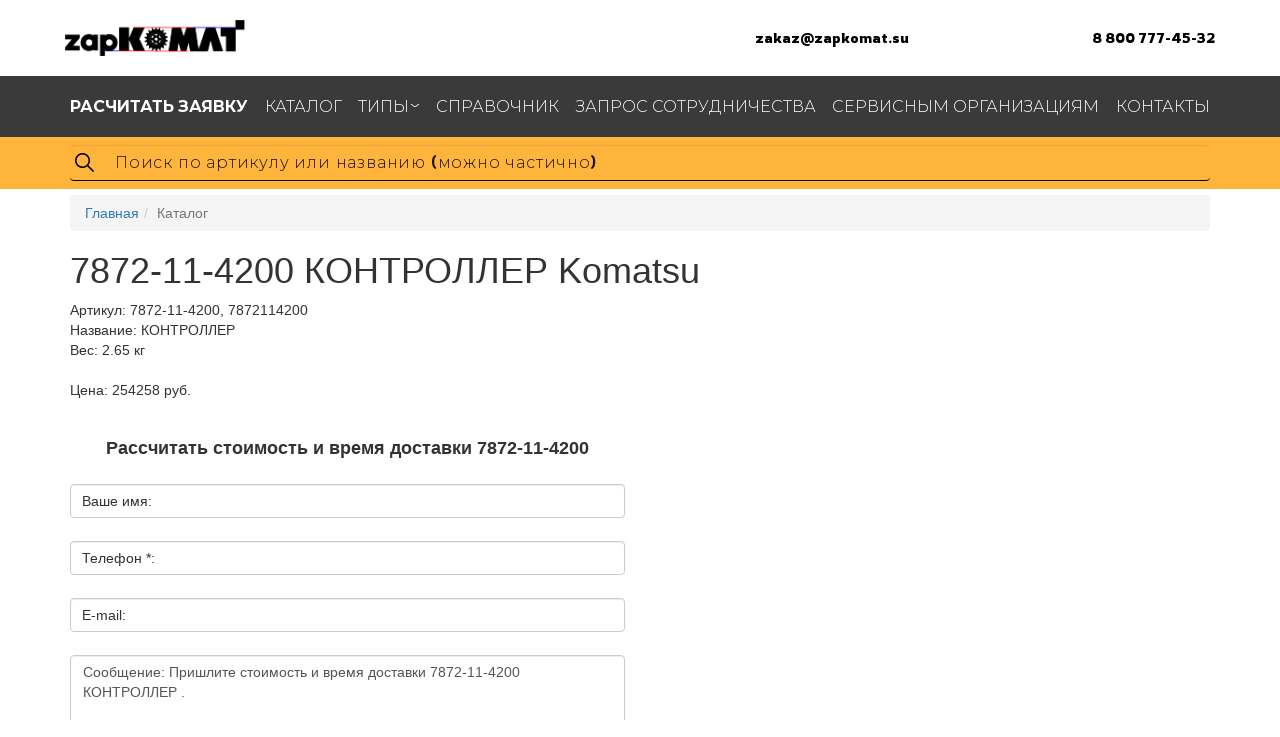

--- FILE ---
content_type: text/html; charset=UTF-8
request_url: https://zapkomat.su/komatsu/KONTROLLER-7872-11-4200
body_size: 6866
content:
<!DOCTYPE html>
<html>
	<head>
		<meta charset="UTF-8">
	<meta name="viewport" content="width=device-width">

	<link rel="preconnect" href="https://fonts.gstatic.com">
	<link href="https://fonts.googleapis.com/css2?family=Rowdies:wght@300;400;700&display=swap" rel="stylesheet">
	<link href="https://fonts.googleapis.com/css2?family=Montserrat:wght@300;400;500;700&display=swap" rel="stylesheet">
    <meta http-equiv="X-UA-Compatible" content="IE=edge">

<meta name="description" content="Запчасть 7872-11-4200 (КОНТРОЛЛЕР Komatsu) – купить, рассчитать время и стоимость доставки. Информация по 7872-11-4200: аналоги, применимость по спецтехнике, узлам, деталь на схемах.">
<base href="https://zapkomat.su/" />
<title>7872-11-4200 Komatsu КОНТРОЛЛЕР</title>
<link rel="shortcut icon" href="/favicon.ico" type="image/x-icon">
<link rel="icon" href="/Logosite.svg" type="image/svg+xml">


	    <link rel="stylesheet" href="/assets/components/zapkomat/theme/mvp/css/style.css">
		<link rel="stylesheet" href="/assets/components/zapkomat/theme/mvp/css/new.css">
		<link rel="stylesheet" href="/assets/components/zapkomat/plugin/arcticmodal/themes/simple.css">
		<link rel="stylesheet" href="/assets/components/zapkomat/plugin/arcticmodal/jquery.arcticmodal-0.3.css">
        <link rel="stylesheet" href="/assets/components/themebootstrap/css/add.css">
        <link rel="stylesheet" href="/assets/components/themebootstrap/css/bootstrap.min.css">
		<link rel="stylesheet" href="/assets/components/theme/css/jquery.fancybox.min.css">
	    <link rel="stylesheet" href="/assets/components/theme/css/normalize.css">
	    <link rel="stylesheet" href="/assets/components/theme/css/style.css">

<!-- 		/assets/components/zapkomat/theme/mvp/css/style.css,
		/assets/components/zapkomat/theme/mvp/css/new.css,
				/assets/components/zapkomat/plugin/arcticmodal/themes/simple.css,

		/assets/components/themebootstrap/css/add.css,
		/assets/components/zapkomat/plugin/arcticmodal/jquery.arcticmodal-0.3.css,

				-->

<script src="/assets/components/themebootstrap/js/jquery.min.js"></script>
<script src="//code.jquery.com/ui/1.12.1/jquery-ui.min.js"></script>

<!-- HTML5 shim and Respond.js IE8 support of HTML5 elements and media queries -->
<!--[if lt IE 9]>
	<script src="https://oss.maxcdn.com/html5shiv/3.7.3/html5shiv.min.js"></script>
	<script src="https://oss.maxcdn.com/respond/1.4.2/respond.min.js"></script>
<![endif]-->

<!-- Yandex.Metrika counter -->
<script type="text/javascript" >
    (function (d, w, c) {
        (w[c] = w[c] || []).push(function() {
            try {
                w.yaCounter49099729 = new Ya.Metrika2({
                    id:49099729,
                    clickmap:true,
                    trackLinks:true,
                    accurateTrackBounce:true,
                    webvisor:true
                });
            } catch(e) { }
        });

        var n = d.getElementsByTagName("script")[0],
            s = d.createElement("script"),
            f = function () { n.parentNode.insertBefore(s, n); };
        s.type = "text/javascript";
        s.async = true;
        s.src = "https://mc.yandex.ru/metrika/tag.js";

        if (w.opera == "[object Opera]") {
            d.addEventListener("DOMContentLoaded", f, false);
        } else { f(); }
    })(document, window, "yandex_metrika_callbacks2");
</script>
<noscript><div><img src="https://mc.yandex.ru/watch/49099729" style="position:absolute; left:-9999px;" alt="" /></div></noscript>
<!-- /Yandex.Metrika counter -->


	<link rel="stylesheet" href="/assets/components/ajaxform/css/default.css" type="text/css" />
</head>
	<body>
		<!-- Static navbar -->
<header class="header">

		<div class="header__info container"> <div class="contain">
			<a href="/" class="header__info__logo">
				<img src="/assets/components/theme/img/logo.png" alt="Логотип ЗапКоматсу" title="Запчасти для спецтехники">
			</a>
			<div class="header__info__links">
				<a href="mailto:zakaz@zapkomat.su" class="header__link">zakaz@zapkomat.su</a>
				<a href="tel:+78007774532" class="header__link">8 800 777-45-32</a>
			</div>
			<div class="header__info__burger">
				<div class="burger">
					<span></span>
				</div>
			</div>
		</div></div>

	<div class="header__menu">
		<div class="container">
			<ul class="menu">
								<li class="menu__item first"><a href="rasschitat-zayavku" ><span class="menu__link"><b>Расчитать заявку</b></span></a></li><li class="menu__item active"><a href="komatsu" ><span class="menu__link">Каталог</span></a></li><li class="menu__item withSubmenu">
					<a href="katalog-po-tipam" class="submenuLink" ><span class="menu__link">Типы</span></a>
					<ul class="menu__submenu"><li class="submenu__item first"><a href="gidravlika-komatsu" class ="submenu__link" >Гидравлика</a></li><li class="submenu__item "><a href="krepezh" class ="submenu__link" >Крепеж</a></li><li class="submenu__item "><a href="prokladki" class ="submenu__link" >Прокладки</a></li><li class="submenu__item "><a href="soedineniya" class ="submenu__link" >Соединения</a></li><li class="submenu__item "><a href="kozhuxi" class ="submenu__link" >Кожухи</a></li><li class="submenu__item last"><a href="elektrika" class ="submenu__link" >Электрика</a></li></ul>
					</li><li class="menu__item "><a href="partsbook" ><span class="menu__link">Справочник</span></a></li><li class="menu__item "><a href="stat-postavshhikom" ><span class="menu__link">Запрос сотрудничества</span></a></li><li class="menu__item "><a href="dlya-servisnyix-organizaczij" ><span class="menu__link">Сервисным организациям</span></a></li><li class="menu__item last"><a href="contacts" ><span class="menu__link">Контакты</span></a></li>
			</ul>
		</div>
	</div>
	<div class="header__search">
		<div class="container">
		    <form action="zapsearch" method="get">
		        
			<input type="text" class="input__search form-control search-input" placeholder="Поиск по артикулу или названию (можно частично)" name="find" value="">
			
			</form>
		</div>
	</div>
</header>
<!--
<div class="navbar navbar-default navbar-static-top" role="navigation">
	<div class="container" style="display: flex;flex-direction: column;flex-wrap: wrap;">
		<div class="navbar-header">
			<button type="button" class="navbar-toggle" data-toggle="collapse" data-target=".navbar-collapse">
				<span class="sr-only">Toggle navigation</span>
				<span class="icon-bar"></span>
				<span class="icon-bar"></span>
				<span class="icon-bar"></span>
			</button>
			<a class="header-logo" href="/"><img src="https://zapkomat.su/assets/components/zapkomat/theme/mvp/img/logo-min.png" alt="ZapKOMAT.su - запчасти для спецтехники Komatsu"></a>
			<div style="font-size: 26px;margin-top: 8px;font-weight: bold;float: right;text-align: right;" class="hidden-xs"><a href="callto:+78007774532" style="color: #444;">8 800 777-45-32</a>
<br><a href="mailto:zakaz@zapkomat.su" style="color: #444;font-size: 18px;">zakaz@zapkomat.su</a></div>
		</div>
		<div class="navbar-collapse collapse">
			<ul class="nav navbar-nav">
				<li class="first"><a href="rasschitat-zayavku" ><b>Расчитать заявку</b></a></li><li class="active"><a href="komatsu" >Каталог</a></li><li class=" menu__item">
						<a href="#" >Типы</a>
						<ul class="menu__submenu"><li class="first"><a href="gidravlika-komatsu" >Гидравлика</a></li><li><a href="krepezh" >Крепеж</a></li><li><a href="prokladki" >Прокладки</a></li><li><a href="soedineniya" >Соединения</a></li><li><a href="kozhuxi" >Кожухи</a></li><li class="last"><a href="elektrika" >Электрика</a></li></ul>
					</li><li><a href="partsbook" >Справочник</a></li><li><a href="stat-postavshhikom" >Запрос сотрудничества</a></li><li><a href="dlya-servisnyix-organizaczij" >Сервисным организациям</a></li><li class="last"><a href="contacts" >Контакты</a></li>
			</ul>
			
		</div>
	</div>
</div>
<div class="container">
    <form action="zapsearch" method="get">
    	<div class="row">
            <div class="col-sm-12">
                <div id="imaginary_container"> 
                    <div class="input-group stylish-input-group">
                        <input type="text" class="form-control search-input"  placeholder="Поиск по артикулу или названию" name="find" value="">
                        <span class="input-group-addon">
                            <button type="submit">
                                <span class="glyphicon glyphicon-search"></span>
                            </button>  
                        </span>
                    </div>
                </div>
            </div>
    	</div>
    </div>
    </form>
</div>--!>
		<div class="container">
			<ol class="breadcrumb"><li><a href="/">Главная</a></li><li class="active">Каталог</li></ol>
			<div id="content" class="inner">
				
<div class=''>
            <h1>7872-11-4200 КОНТРОЛЛЕР Komatsu</h1>

    <div class="row">
        <div class="col-md-12">
           
            <div class="good-article">Артикул: <span class="good-article-value">7872-11-4200, 7872114200</span></div>
            <div>Название: КОНТРОЛЛЕР</div>
            <div>Вес: 2.65 кг</div>
            <br/>
            <div>Цена: 254258 руб.</div>
            <br>
      </div>
    <div class="col-md-12">
        <div class="row">
        
        </div>
    </div>    
    </div>        
   <!--/Форма заказа-->   
   <!-- <button type="button" class="btn btn-primary order_modal" data-modal="#order_good">Рассчитать заявку</button> -->

<div class="row">
    <div class="col-md-6 product-form" id="AjaxFormProduct">
     <form class="ajax_form" action="" method="post">
    <div class="order_good-title">
        Рассчитать стоимость и время доставки 7872-11-4200
    </div>
    <div class="form-group">
        <div class="labeledWrap">
      		<input id="name" class="form-control labeledInput" type="text" name="name">
    		<label for="name">Ваше имя:</label>
        </div>
    </div>
    <div class="form-group">
        <div class="labeledWrap">
      		<input id="phone" class="form-control labeledInput" type="text" name="phone">
    		<label for="phone">Телефон *:</label>
        </div>
    </div>
    <div class="form-group">
        <div class="labeledWrap">
      		<input id="mail" class="form-control labeledInput" type="text" name="mail">
    		<label for="mail">E-mail:</label>
        </div>
    </div>
    <div class="form-group">
        <div class="labeledWrap">
      		<textarea name="message" class="form-control labeledInput" rows="3" placeholder="Здесь вы можете оставить примечания по заказу:">Сообщение: Пришлите стоимость и время доставки 7872-11-4200 КОНТРОЛЛЕР .</textarea>
    		<label for=""></label>
        </div>
    </div>
  
  <button type="submit" class="buttn btn-default">Получить расчет</button>
  <input id="form-check" class="check" type="hidden" name="check" value=""/>
  <input id="form-check" type="hidden" name="d_name" value="КОНТРОЛЛЕР"/>
  <input id="form-check" type="hidden" name="d_art" value="7872-11-4200"/>

	<input type="hidden" name="af_action" value="482db8ba49a79ab93ebf78b98058e16e" />
</form>
        <span style="display:none;"></span>
    </div>    
 </div>  

       
            <div class="clearfix"></div><br><br>
            <div>
                
                
            </div>
            <div class="clearfix"></div>
        </div>
        <br>
        
        <br>
        
        



<div class="row">
<h2>КОНТРОЛЛЕР 7872-11-4200 на схемах (2)</h2>
                    <div style='display:none;'>
                        <div id='photo_outwrap1' class='photo_promo_big photo_outwrap' style='width:552px;height:612px;'>
                          <span>7872-11-4200 под номером 1</span>   
                            <div class='zoom'>
                            <div class='plus plus_photo_outwrap1'>+</div>
                            <div class='minus minus_photo_outwrap1'>-</div>
                            </div>
                            <div id='photo_wrap' class='photo_wrap'>
                                <img class='photo_img' src='/pictures/wm/saa6d28c/030590a.png'
                                width='552' height='612'
                                style='margin-top:28px;margin-left:0px;'
                                />
                                <div class="photo_label labal_nam_1 active" 
                                        data-label="1" 
                                        style="top: 0px; left: 58px;">1</div>
                            </div>
                          
                        </div>
                    </div>   
                    
                    <div  class='col-md-4 block_img_src' id-photobook='1117025'>
                       <span>7872-11-4200 под номером 1</span>
                    <a class='btn' onclick="$('#photo_outwrap1').arcticmodal(); $('#photo_outwrap1 .labal_nam_1').trigger('click');">
                    <img src='/pictures/wm/saa6d28c/030590a.png'>
                    </a>
                 
                    </div>
                    
                    
                    <div style='display:none;'>
                        <div id='photo_outwrap2' class='photo_promo_big photo_outwrap' style='width:552px;height:612px;'>
                          <span>7872-11-4200 под номером 1</span>   
                            <div class='zoom'>
                            <div class='plus plus_photo_outwrap2'>+</div>
                            <div class='minus minus_photo_outwrap2'>-</div>
                            </div>
                            <div id='photo_wrap' class='photo_wrap'>
                                <img class='photo_img' src='/pictures/wm/saa6d28c/030590a.png'
                                width='552' height='612'
                                style='margin-top:28px;margin-left:0px;'
                                />
                                <div class="photo_label labal_nam_1 active" 
                                        data-label="1" 
                                        style="top: 0px; left: 58px;">1</div>
                            </div>
                          
                        </div>
                    </div>   
                    
                    <div  class='col-md-4 block_img_src' id-photobook='1117026'>
                       <span>7872-11-4200 под номером 1</span>
                    <a class='btn' onclick="$('#photo_outwrap2').arcticmodal(); $('#photo_outwrap2 .labal_nam_1').trigger('click');">
                    <img src='/pictures/wm/saa6d28c/030590a.png'>
                    </a>
                 
                    </div>
                    
                    
</div>

<h2>Применимость 7872-11-4200 по спецтехнике</h2><div class='h3'>ДВИГАТЕЛИ</div><div><span class='apps_list'>SAA6D125E-3K-8W</span></div><div class="apps_link"><a href="/applicability/7872114200">Посмотреть полную применимость по спецтехнике и узлам</a></div>



<h2>Применимость 7872-11-4200 по узлам техники Komatsu</h2><div><a href='/partsbook/3120-60-UPRAVL-E-DVIGATELEMLER-ShASSI-KREPLENIE-SPEC-Ya--40S97-'>ДВИГАТЕЛИ >> SAA6D125E-3K-8W S/N 310314-UP >> УПРАВЛ-Е ДВИГАТЕЛЕМLER (ШАССИ КРЕПЛЕНИЕ) (СПЕЦ-Я -40С)(№97-)</a></div><div><a href='/partsbook/3120-84-UPRAVL-E-DVIGATELEMLER-ShASSI-KREPLENIE-SPEC-Ya--40S-'>ДВИГАТЕЛИ >> SAA6D125E-3K-8W S/N 310314-UP >> УПРАВЛ-Е ДВИГАТЕЛЕМLER (ШАССИ КРЕПЛЕНИЕ) (СПЕЦ-Я -40С)(№-)</a></div><div class="apps_link"><a href="/applicability/7872114200">Посмотреть полную применимость по спецтехнике и узлам</a></div>


<div id="frequency" class="block_frequency row"><div class="title_h3">Похожие детали</div><div class="col-lg-2 goods_one dop_20076"><a href="/komatsu/KONTROLLER-7835-26-2003" title="КОНТРОЛЛЕР"><div class="goods_one_title">7835-26-2003</div><div class="goods_one_name">КОНТРОЛЛЕР</div></a></div><div class="col-lg-2 goods_one dop_642266"><a href="/komatsu/KONTROLLER-7823-18-1005" title="КОНТРОЛЛЕР"><div class="goods_one_title">7823-18-1005</div><div class="goods_one_name">КОНТРОЛЛЕР</div></a></div><div class="col-lg-2 goods_one dop_22351"><a href="/komatsu/KONTROLLER-V-SBORE-600-468-1200" title="КОНТРОЛЛЕР В СБОРЕ"><div class="goods_one_title">600-468-1200</div><div class="goods_one_name">КОНТРОЛЛЕР В СБОРЕ</div></a></div><div class="col-lg-2 goods_one dop_23265"><a href="/komatsu/TOPLIVNYY-KONTROLLER-600-485-1200" title="ТОПЛИВНЫЙ КОНТРОЛЛЕР"><div class="goods_one_title">600-485-1200</div><div class="goods_one_name">ТОПЛИВНЫЙ КОНТРОЛЛЕР</div></a></div><div class="col-lg-2 goods_one dop_425925"><a href="/komatsu/KONTROLLER-7835-20-1002" title="КОНТРОЛЛЕР"><div class="goods_one_title">7835-20-1002</div><div class="goods_one_name">КОНТРОЛЛЕР</div></a></div><div class="col-lg-2 goods_one dop_40919"><a href="/komatsu/KONTROLLER-7872-20-4301" title="КОНТРОЛЛЕР"><div class="goods_one_title">7872-20-4301</div><div class="goods_one_name">КОНТРОЛЛЕР</div></a></div><div class="col-lg-2 goods_one dop_426245"><a href="/komatsu/KONTROLLER-7872-20-3500" title="КОНТРОЛЛЕР"><div class="goods_one_title">7872-20-3500</div><div class="goods_one_name">КОНТРОЛЛЕР</div></a></div><div class="col-lg-2 goods_one dop_21231"><a href="/komatsu/KONTROLLER-V-SBORE-600-467-1100" title="КОНТРОЛЛЕР В СБОРЕ"><div class="goods_one_title">600-467-1100</div><div class="goods_one_name">КОНТРОЛЛЕР В СБОРЕ</div></a></div><div class="col-lg-2 goods_one dop_426058"><a href="/komatsu/KONTROLLER-7835-28-9000" title="КОНТРОЛЛЕР"><div class="goods_one_title">7835-28-9000</div><div class="goods_one_name">КОНТРОЛЛЕР</div></a></div><div class="col-lg-2 goods_one dop_745390"><a href="/komatsu/KONTROLLER-7818-52-6003" title="КОНТРОЛЛЕР"><div class="goods_one_title">7818-52-6003</div><div class="goods_one_name">КОНТРОЛЛЕР</div></a></div></div>

<div id="frequency" class="block_frequency row"><div class="title_h3">Популярные запчасти в каталоге</div>

<div class="col-lg-2 goods_one dop_623011"><a href="/komatsu/DATChIK-22630-44B20" title="ДАТЧИК"><div class="goods_one_title">22630-44B20</div><div class="goods_one_name">ДАТЧИК</div></a></div><div class="col-lg-2 goods_one dop_1103"><a href="/komatsu/Vtulka-207-70-72351207-70-72360-207-70-72460" title="Втулка (207-70-72351+207-70-72360)"><div class="goods_one_title">207-70-72460</div><div class="goods_one_name">Втулка (207-70-72351+207-70-72360)</div></a></div><div class="col-lg-2 goods_one dop_729227"><a href="/komatsu/FILTR-MASLYaNYY-DVS-600-411-1561" title="ФИЛЬТР МАСЛЯНЫЙ ДВС"><div class="goods_one_title">600-411-1561</div><div class="goods_one_name">ФИЛЬТР МАСЛЯНЫЙ ДВС</div></a></div><div class="col-lg-2 goods_one dop_753131"><a href="/komatsu/MONITOR-7835-31-5009" title="МОНИТОР"><div class="goods_one_title">7835-31-5009</div><div class="goods_one_name">МОНИТОР</div></a></div><div class="col-lg-2 goods_one dop_742222"><a href="/komatsu/PORShEN-6219-31-2110" title="ПОРШЕНЬ"><div class="goods_one_title">6219-31-2110</div><div class="goods_one_name">ПОРШЕНЬ</div></a></div></div>






			</div>
			
		</div>
		<footer class="footer">
	<div class="footer__menu">
		<div class="container">
			<ul class="menu">
				<li class="menu__item first"><a href="rasschitat-zayavku" ><span class="menu__link"><b>Расчитать заявку</b></span></a></li><li class="menu__item active"><a href="komatsu" ><span class="menu__link">Каталог</span></a></li><li class="menu__item withSubmenu">
					<a href="katalog-po-tipam" class="submenuLink" ><span class="menu__link">Типы</span></a>
					<ul class="menu__submenu"><li class="submenu__item first"><a href="gidravlika-komatsu" class ="submenu__link" >Гидравлика</a></li><li class="submenu__item "><a href="krepezh" class ="submenu__link" >Крепеж</a></li><li class="submenu__item "><a href="prokladki" class ="submenu__link" >Прокладки</a></li><li class="submenu__item "><a href="soedineniya" class ="submenu__link" >Соединения</a></li><li class="submenu__item "><a href="kozhuxi" class ="submenu__link" >Кожухи</a></li><li class="submenu__item last"><a href="elektrika" class ="submenu__link" >Электрика</a></li></ul>
					</li><li class="menu__item "><a href="partsbook" ><span class="menu__link">Справочник</span></a></li><li class="menu__item "><a href="stat-postavshhikom" ><span class="menu__link">Запрос сотрудничества</span></a></li><li class="menu__item "><a href="dlya-servisnyix-organizaczij" ><span class="menu__link">Сервисным организациям</span></a></li><li class="menu__item last"><a href="contacts" ><span class="menu__link">Контакты</span></a></li>
			</ul><br/><br/><p style="color: white;">Информация, указанная на сайте, не является публичной офертой, носит справочно-информационный характер, может быть изменена в любое время без предварительного уведомления. Для получения актуальной информации о наличии, стоимости, сроков поставки товаров обращайтесь по адресу <a href="mailto:zakaz@zapkomat.su">zakaz@zapkomat.su</a><br/>Спасибо, что используете наш портал для поиска запчастей. Мы стараемся предоставлять актуальную информацию и наличие, но не всегда можем это гарантировать. Наши менеджеры с радостью проконсультируют вас по <b>телефону: 8 800 777-45-32</b> 
Или Email: <a href="mailto:zakaz@zapkomat.su"><b>zakaz@zapkomat.su</b></a></p>
			<div class="cities">
				<div class="cities__item">
					<h4 class="cities__item__header">Екатеринбург</h4>
					<p class="cities__item__name">ЗапКоматСу Урал</p>
					<p class="cities__item__address">Альпинистов, 38</p>
				</div>
				<div class="cities__item">
					<h4 class="cities__item__header">Санкт-Петербург</h4>
					<p class="cities__item__name">ЗапКоматСу СЗФО</p>
					<p class="cities__item__address">Петергофское шоссе, 73В</p>
				</div>
				<div class="cities__item">
					<h4 class="cities__item__header">Новосибирск</h4>
					<p class="cities__item__name">ЗапКоматСу Сибирь</p>
					<p class="cities__item__address">Баганская улица, 19</p>
				</div>
				<div class="cities__item">
					<h4 class="cities__item__header">Красноярск</h4>
					<p class="cities__item__name">ЗапКоматСу Сибирь-КР</p>
					<p class="cities__item__address">ул. Академика Киренского, 87</p>
				</div>
			</div>
		</div>
	</div>
	<div class="footer__info container">
		<div class="contain">
			<a href="/" class="footer__info__logo"><img src="/assets/components/theme/img/logo.png" alt=""></a>
			<a href="mailto:zakaz@zapkomat.su" class="footer__info__link">zakaz@zapkomat.su</a>
			<a href="tel:88007774532" class="footer__info__link">8 800 777-45-32</a>
		</div>
	</div>
</footer>


<script src="/assets/components/theme/js/main.js"></script>

<div style="display: none;">
    <div class="box-modal" id="order_good">
        <div class="box-modal_close arcticmodal-close">X</div>
        <form class="ajax_form" action="" method="post">
    <div class="order_good-title">
        Рассчитать <span class="order_good-articlePlace"></span>
    </div>
    <div class="form-group">
        <div class="labeledWrap">
      		<input id="name" class="form-control labeledInput" type="text" name="name">
    		<label for="name">Ваше имя:</label>
        </div>
    </div>
    <div class="form-group">
        <div class="labeledWrap">
      		<input id="phone" class="form-control labeledInput" type="text" name="phone">
    		<label for="phone">Телефон *:</label>
        </div>
    </div>
    <div class="form-group">
        <div class="labeledWrap">
      		<input id="mail" class="form-control labeledInput" type="text" name="mail">
    		<label for="mail">E-mail:</label>
        </div>
    </div>
    <div class="form-group">
        <div class="labeledWrap">
      		<textarea name="message" class="form-control labeledInput" rows="3" placeholder="Здесь вы можете оставить примечания по заказу:">Сообщение: Пришлите наличие и стоимость 7872-11-4200 КОНТРОЛЛЕР</textarea>
    		<label for=""></label>
        </div>
    </div>
  
  <button type="submit" class="buttn btn-default">Оформить заказ</button>
  <input id="form-check" class="check" type="hidden" name="check" value=""/>
  <input id="form-check" type="hidden" name="d_name" value="КОНТРОЛЛЕР"/>
  <input id="form-check" type="hidden" name="d_art" value="7872-11-4200"/>

	<input type="hidden" name="af_action" value="737f082092c85bc90dab2757585e17df" />
</form>
    </div>
</div>

<!-- Top.Mail.Ru counter -->
<script type="text/javascript">
var _tmr = window._tmr || (window._tmr = []);
_tmr.push({id: "3266495", type: "pageView", start: (new Date()).getTime(), pid: "USER_ID"});
(function (d, w, id) {
  if (d.getElementById(id)) return;
  var ts = d.createElement("script"); ts.type = "text/javascript"; ts.async = true; ts.id = id;
  ts.src = "https://top-fwz1.mail.ru/js/code.js";
  var f = function () {var s = d.getElementsByTagName("script")[0]; s.parentNode.insertBefore(ts, s);};
  if (w.opera == "[object Opera]") { d.addEventListener("DOMContentLoaded", f, false); } else { f(); }
})(document, window, "tmr-code");
</script>
<noscript><div><img src="https://top-fwz1.mail.ru/counter?id=3266495;js=na" style="position:absolute;left:-9999px;" alt="Top.Mail.Ru" /></div></noscript>
<!-- /Top.Mail.Ru counter -->

<!-- vk pixel -->
<script type="text/javascript">!function(){var t=document.createElement("script");t.type="text/javascript",t.async=!0,t.src='https://vk.com/js/api/openapi.js?169',t.onload=function(){VK.Retargeting.Init("VK-RTRG-1580835-8l10s"),VK.Retargeting.Hit()},document.head.appendChild(t)}();</script><noscript><img src="https://vk.com/rtrg?p=VK-RTRG-1580835-8l10s" style="position:fixed; left:-999px;" alt=""/></noscript>

<!-- Google tag (gtag.js) -->
<script async src="https://www.googletagmanager.com/gtag/js?id=G-1P02J7118V"></script>
<script>
  window.dataLayer = window.dataLayer || [];
  function gtag(){dataLayer.push(arguments);}
  gtag('js', new Date());

  gtag('config', 'G-1P02J7118V');
</script>
		
	<script type="text/javascript" src="/assets/components/minifyx/cache/scripts_0470a9586d.min.js"></script>
<script type="text/javascript" src="/assets/components/ajaxform/js/default.js"></script>
<script type="text/javascript">AjaxForm.initialize({"assetsUrl":"\/assets\/components\/ajaxform\/","actionUrl":"\/assets\/components\/ajaxform\/action.php","closeMessage":"\u0437\u0430\u043a\u0440\u044b\u0442\u044c \u0432\u0441\u0435","formSelector":"form.ajax_form","pageId":4});</script>
</body>
</html>
